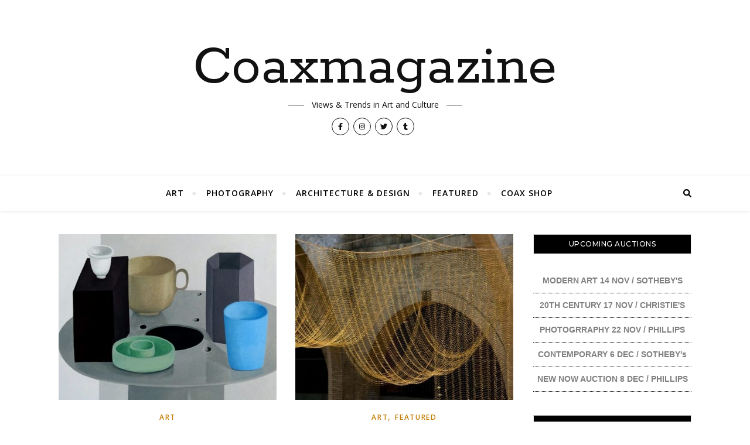

--- FILE ---
content_type: text/html; charset=UTF-8
request_url: https://www.coaxmag.de/tag/design/
body_size: 18197
content:

<!DOCTYPE html>
<html lang="en-US">
<head>
	<meta charset="UTF-8">
	<meta name="viewport" content="width=device-width, initial-scale=1.0" />
	<link rel="profile" href="http://gmpg.org/xfn/11">
	
	<meta name="description" content="" />
	
	<meta name="description" content="Coaxmagazine - Views &amp; Trends in Art and Culture" />
	
<meta name="description" content="Discover News & Trends in Art, Architecture and Design. Coaxmagazine showcases creative practitioners with a curated selection of stories and features...">

<title>design &#8211; Coaxmagazine</title>
<meta name='robots' content='max-image-preview:large' />
<link rel='dns-prefetch' href='//www.coaxmag.de' />
<link rel='dns-prefetch' href='//fonts.googleapis.com' />
<link rel='dns-prefetch' href='//s.w.org' />
<link rel="alternate" type="application/rss+xml" title="Coaxmagazine &raquo; Feed" href="https://www.coaxmag.de/feed/" />
<link rel="alternate" type="application/rss+xml" title="Coaxmagazine &raquo; Comments Feed" href="https://www.coaxmag.de/comments/feed/" />
<link rel="alternate" type="application/rss+xml" title="Coaxmagazine &raquo; design Tag Feed" href="https://www.coaxmag.de/tag/design/feed/" />
<script type="text/javascript">
window._wpemojiSettings = {"baseUrl":"https:\/\/s.w.org\/images\/core\/emoji\/13.1.0\/72x72\/","ext":".png","svgUrl":"https:\/\/s.w.org\/images\/core\/emoji\/13.1.0\/svg\/","svgExt":".svg","source":{"concatemoji":"https:\/\/www.coaxmag.de\/wp-includes\/js\/wp-emoji-release.min.js?ver=5.9.12"}};
/*! This file is auto-generated */
!function(e,a,t){var n,r,o,i=a.createElement("canvas"),p=i.getContext&&i.getContext("2d");function s(e,t){var a=String.fromCharCode;p.clearRect(0,0,i.width,i.height),p.fillText(a.apply(this,e),0,0);e=i.toDataURL();return p.clearRect(0,0,i.width,i.height),p.fillText(a.apply(this,t),0,0),e===i.toDataURL()}function c(e){var t=a.createElement("script");t.src=e,t.defer=t.type="text/javascript",a.getElementsByTagName("head")[0].appendChild(t)}for(o=Array("flag","emoji"),t.supports={everything:!0,everythingExceptFlag:!0},r=0;r<o.length;r++)t.supports[o[r]]=function(e){if(!p||!p.fillText)return!1;switch(p.textBaseline="top",p.font="600 32px Arial",e){case"flag":return s([127987,65039,8205,9895,65039],[127987,65039,8203,9895,65039])?!1:!s([55356,56826,55356,56819],[55356,56826,8203,55356,56819])&&!s([55356,57332,56128,56423,56128,56418,56128,56421,56128,56430,56128,56423,56128,56447],[55356,57332,8203,56128,56423,8203,56128,56418,8203,56128,56421,8203,56128,56430,8203,56128,56423,8203,56128,56447]);case"emoji":return!s([10084,65039,8205,55357,56613],[10084,65039,8203,55357,56613])}return!1}(o[r]),t.supports.everything=t.supports.everything&&t.supports[o[r]],"flag"!==o[r]&&(t.supports.everythingExceptFlag=t.supports.everythingExceptFlag&&t.supports[o[r]]);t.supports.everythingExceptFlag=t.supports.everythingExceptFlag&&!t.supports.flag,t.DOMReady=!1,t.readyCallback=function(){t.DOMReady=!0},t.supports.everything||(n=function(){t.readyCallback()},a.addEventListener?(a.addEventListener("DOMContentLoaded",n,!1),e.addEventListener("load",n,!1)):(e.attachEvent("onload",n),a.attachEvent("onreadystatechange",function(){"complete"===a.readyState&&t.readyCallback()})),(n=t.source||{}).concatemoji?c(n.concatemoji):n.wpemoji&&n.twemoji&&(c(n.twemoji),c(n.wpemoji)))}(window,document,window._wpemojiSettings);
</script>
<style type="text/css">
img.wp-smiley,
img.emoji {
	display: inline !important;
	border: none !important;
	box-shadow: none !important;
	height: 1em !important;
	width: 1em !important;
	margin: 0 0.07em !important;
	vertical-align: -0.1em !important;
	background: none !important;
	padding: 0 !important;
}
</style>
	<link rel='stylesheet' id='validate-engine-css-css'  href='https://www.coaxmag.de/wp-content/plugins/wysija-newsletters/css/validationEngine.jquery.css?ver=2.21' type='text/css' media='all' />
<link rel='stylesheet' id='wp-block-library-css'  href='https://www.coaxmag.de/wp-includes/css/dist/block-library/style.min.css?ver=5.9.12' type='text/css' media='all' />
<style id='global-styles-inline-css' type='text/css'>
body{--wp--preset--color--black: #000000;--wp--preset--color--cyan-bluish-gray: #abb8c3;--wp--preset--color--white: #ffffff;--wp--preset--color--pale-pink: #f78da7;--wp--preset--color--vivid-red: #cf2e2e;--wp--preset--color--luminous-vivid-orange: #ff6900;--wp--preset--color--luminous-vivid-amber: #fcb900;--wp--preset--color--light-green-cyan: #7bdcb5;--wp--preset--color--vivid-green-cyan: #00d084;--wp--preset--color--pale-cyan-blue: #8ed1fc;--wp--preset--color--vivid-cyan-blue: #0693e3;--wp--preset--color--vivid-purple: #9b51e0;--wp--preset--gradient--vivid-cyan-blue-to-vivid-purple: linear-gradient(135deg,rgba(6,147,227,1) 0%,rgb(155,81,224) 100%);--wp--preset--gradient--light-green-cyan-to-vivid-green-cyan: linear-gradient(135deg,rgb(122,220,180) 0%,rgb(0,208,130) 100%);--wp--preset--gradient--luminous-vivid-amber-to-luminous-vivid-orange: linear-gradient(135deg,rgba(252,185,0,1) 0%,rgba(255,105,0,1) 100%);--wp--preset--gradient--luminous-vivid-orange-to-vivid-red: linear-gradient(135deg,rgba(255,105,0,1) 0%,rgb(207,46,46) 100%);--wp--preset--gradient--very-light-gray-to-cyan-bluish-gray: linear-gradient(135deg,rgb(238,238,238) 0%,rgb(169,184,195) 100%);--wp--preset--gradient--cool-to-warm-spectrum: linear-gradient(135deg,rgb(74,234,220) 0%,rgb(151,120,209) 20%,rgb(207,42,186) 40%,rgb(238,44,130) 60%,rgb(251,105,98) 80%,rgb(254,248,76) 100%);--wp--preset--gradient--blush-light-purple: linear-gradient(135deg,rgb(255,206,236) 0%,rgb(152,150,240) 100%);--wp--preset--gradient--blush-bordeaux: linear-gradient(135deg,rgb(254,205,165) 0%,rgb(254,45,45) 50%,rgb(107,0,62) 100%);--wp--preset--gradient--luminous-dusk: linear-gradient(135deg,rgb(255,203,112) 0%,rgb(199,81,192) 50%,rgb(65,88,208) 100%);--wp--preset--gradient--pale-ocean: linear-gradient(135deg,rgb(255,245,203) 0%,rgb(182,227,212) 50%,rgb(51,167,181) 100%);--wp--preset--gradient--electric-grass: linear-gradient(135deg,rgb(202,248,128) 0%,rgb(113,206,126) 100%);--wp--preset--gradient--midnight: linear-gradient(135deg,rgb(2,3,129) 0%,rgb(40,116,252) 100%);--wp--preset--duotone--dark-grayscale: url('#wp-duotone-dark-grayscale');--wp--preset--duotone--grayscale: url('#wp-duotone-grayscale');--wp--preset--duotone--purple-yellow: url('#wp-duotone-purple-yellow');--wp--preset--duotone--blue-red: url('#wp-duotone-blue-red');--wp--preset--duotone--midnight: url('#wp-duotone-midnight');--wp--preset--duotone--magenta-yellow: url('#wp-duotone-magenta-yellow');--wp--preset--duotone--purple-green: url('#wp-duotone-purple-green');--wp--preset--duotone--blue-orange: url('#wp-duotone-blue-orange');--wp--preset--font-size--small: 13px;--wp--preset--font-size--medium: 20px;--wp--preset--font-size--large: 36px;--wp--preset--font-size--x-large: 42px;}.has-black-color{color: var(--wp--preset--color--black) !important;}.has-cyan-bluish-gray-color{color: var(--wp--preset--color--cyan-bluish-gray) !important;}.has-white-color{color: var(--wp--preset--color--white) !important;}.has-pale-pink-color{color: var(--wp--preset--color--pale-pink) !important;}.has-vivid-red-color{color: var(--wp--preset--color--vivid-red) !important;}.has-luminous-vivid-orange-color{color: var(--wp--preset--color--luminous-vivid-orange) !important;}.has-luminous-vivid-amber-color{color: var(--wp--preset--color--luminous-vivid-amber) !important;}.has-light-green-cyan-color{color: var(--wp--preset--color--light-green-cyan) !important;}.has-vivid-green-cyan-color{color: var(--wp--preset--color--vivid-green-cyan) !important;}.has-pale-cyan-blue-color{color: var(--wp--preset--color--pale-cyan-blue) !important;}.has-vivid-cyan-blue-color{color: var(--wp--preset--color--vivid-cyan-blue) !important;}.has-vivid-purple-color{color: var(--wp--preset--color--vivid-purple) !important;}.has-black-background-color{background-color: var(--wp--preset--color--black) !important;}.has-cyan-bluish-gray-background-color{background-color: var(--wp--preset--color--cyan-bluish-gray) !important;}.has-white-background-color{background-color: var(--wp--preset--color--white) !important;}.has-pale-pink-background-color{background-color: var(--wp--preset--color--pale-pink) !important;}.has-vivid-red-background-color{background-color: var(--wp--preset--color--vivid-red) !important;}.has-luminous-vivid-orange-background-color{background-color: var(--wp--preset--color--luminous-vivid-orange) !important;}.has-luminous-vivid-amber-background-color{background-color: var(--wp--preset--color--luminous-vivid-amber) !important;}.has-light-green-cyan-background-color{background-color: var(--wp--preset--color--light-green-cyan) !important;}.has-vivid-green-cyan-background-color{background-color: var(--wp--preset--color--vivid-green-cyan) !important;}.has-pale-cyan-blue-background-color{background-color: var(--wp--preset--color--pale-cyan-blue) !important;}.has-vivid-cyan-blue-background-color{background-color: var(--wp--preset--color--vivid-cyan-blue) !important;}.has-vivid-purple-background-color{background-color: var(--wp--preset--color--vivid-purple) !important;}.has-black-border-color{border-color: var(--wp--preset--color--black) !important;}.has-cyan-bluish-gray-border-color{border-color: var(--wp--preset--color--cyan-bluish-gray) !important;}.has-white-border-color{border-color: var(--wp--preset--color--white) !important;}.has-pale-pink-border-color{border-color: var(--wp--preset--color--pale-pink) !important;}.has-vivid-red-border-color{border-color: var(--wp--preset--color--vivid-red) !important;}.has-luminous-vivid-orange-border-color{border-color: var(--wp--preset--color--luminous-vivid-orange) !important;}.has-luminous-vivid-amber-border-color{border-color: var(--wp--preset--color--luminous-vivid-amber) !important;}.has-light-green-cyan-border-color{border-color: var(--wp--preset--color--light-green-cyan) !important;}.has-vivid-green-cyan-border-color{border-color: var(--wp--preset--color--vivid-green-cyan) !important;}.has-pale-cyan-blue-border-color{border-color: var(--wp--preset--color--pale-cyan-blue) !important;}.has-vivid-cyan-blue-border-color{border-color: var(--wp--preset--color--vivid-cyan-blue) !important;}.has-vivid-purple-border-color{border-color: var(--wp--preset--color--vivid-purple) !important;}.has-vivid-cyan-blue-to-vivid-purple-gradient-background{background: var(--wp--preset--gradient--vivid-cyan-blue-to-vivid-purple) !important;}.has-light-green-cyan-to-vivid-green-cyan-gradient-background{background: var(--wp--preset--gradient--light-green-cyan-to-vivid-green-cyan) !important;}.has-luminous-vivid-amber-to-luminous-vivid-orange-gradient-background{background: var(--wp--preset--gradient--luminous-vivid-amber-to-luminous-vivid-orange) !important;}.has-luminous-vivid-orange-to-vivid-red-gradient-background{background: var(--wp--preset--gradient--luminous-vivid-orange-to-vivid-red) !important;}.has-very-light-gray-to-cyan-bluish-gray-gradient-background{background: var(--wp--preset--gradient--very-light-gray-to-cyan-bluish-gray) !important;}.has-cool-to-warm-spectrum-gradient-background{background: var(--wp--preset--gradient--cool-to-warm-spectrum) !important;}.has-blush-light-purple-gradient-background{background: var(--wp--preset--gradient--blush-light-purple) !important;}.has-blush-bordeaux-gradient-background{background: var(--wp--preset--gradient--blush-bordeaux) !important;}.has-luminous-dusk-gradient-background{background: var(--wp--preset--gradient--luminous-dusk) !important;}.has-pale-ocean-gradient-background{background: var(--wp--preset--gradient--pale-ocean) !important;}.has-electric-grass-gradient-background{background: var(--wp--preset--gradient--electric-grass) !important;}.has-midnight-gradient-background{background: var(--wp--preset--gradient--midnight) !important;}.has-small-font-size{font-size: var(--wp--preset--font-size--small) !important;}.has-medium-font-size{font-size: var(--wp--preset--font-size--medium) !important;}.has-large-font-size{font-size: var(--wp--preset--font-size--large) !important;}.has-x-large-font-size{font-size: var(--wp--preset--font-size--x-large) !important;}
</style>
<link rel='stylesheet' id='bard-style-css'  href='https://www.coaxmag.de/wp-content/themes/bard/style.css?ver=1.4.9.8' type='text/css' media='all' />
<link rel='stylesheet' id='fontello-css'  href='https://www.coaxmag.de/wp-content/themes/bard/assets/css/fontello.css?ver=5.9.12' type='text/css' media='all' />
<link rel='stylesheet' id='slick-css'  href='https://www.coaxmag.de/wp-content/themes/bard/assets/css/slick.css?ver=5.9.12' type='text/css' media='all' />
<link rel='stylesheet' id='scrollbar-css'  href='https://www.coaxmag.de/wp-content/themes/bard/assets/css/perfect-scrollbar.css?ver=5.9.12' type='text/css' media='all' />
<link rel='stylesheet' id='bard-woocommerce-css'  href='https://www.coaxmag.de/wp-content/themes/bard/assets/css/woocommerce.css?ver=5.9.12' type='text/css' media='all' />
<link rel='stylesheet' id='bard-responsive-css'  href='https://www.coaxmag.de/wp-content/themes/bard/assets/css/responsive.css?ver=5.9.12' type='text/css' media='all' />
<link rel='stylesheet' id='bard-montserratr-font-css'  href='//fonts.googleapis.com/css?family=Montserrat%3A300%2C300i%2C400%2C400i%2C500%2C500i%2C600%2C600i%2C700%2C700i&#038;ver=1.0.0' type='text/css' media='all' />
<link rel='stylesheet' id='bard-opensans-font-css'  href='//fonts.googleapis.com/css?family=Open+Sans%3A400%2C400i%2C600%2C600i%2C700%2C700i&#038;ver=1.0.0' type='text/css' media='all' />
<link rel='stylesheet' id='bard-rokkitt-font-css'  href='//fonts.googleapis.com/css?family=Rokkitt&#038;ver=1.0.0' type='text/css' media='all' />
<link rel='stylesheet' id='newsletter-css'  href='https://www.coaxmag.de/wp-content/plugins/newsletter/style.css?ver=8.0.9' type='text/css' media='all' />
<link rel='stylesheet' id='msl-main-css'  href='https://www.coaxmag.de/wp-content/plugins/master-slider/public/assets/css/masterslider.main.css?ver=3.9.5' type='text/css' media='all' />
<link rel='stylesheet' id='msl-custom-css'  href='https://www.coaxmag.de/wp-content/uploads/master-slider/custom.css?ver=8.2' type='text/css' media='all' />
<script type='text/javascript' src='https://www.coaxmag.de/wp-includes/js/jquery/jquery.min.js?ver=3.6.0' id='jquery-core-js'></script>
<script type='text/javascript' src='https://www.coaxmag.de/wp-includes/js/jquery/jquery-migrate.min.js?ver=3.3.2' id='jquery-migrate-js'></script>
<link rel="https://api.w.org/" href="https://www.coaxmag.de/wp-json/" /><link rel="alternate" type="application/json" href="https://www.coaxmag.de/wp-json/wp/v2/tags/10" /><link rel="EditURI" type="application/rsd+xml" title="RSD" href="https://www.coaxmag.de/xmlrpc.php?rsd" />
<link rel="wlwmanifest" type="application/wlwmanifest+xml" href="https://www.coaxmag.de/wp-includes/wlwmanifest.xml" /> 
<meta name="generator" content="WordPress 5.9.12" />
<script>var ms_grabbing_curosr = 'https://www.coaxmag.de/wp-content/plugins/master-slider/public/assets/css/common/grabbing.cur', ms_grab_curosr = 'https://www.coaxmag.de/wp-content/plugins/master-slider/public/assets/css/common/grab.cur';</script>
<meta name="generator" content="MasterSlider 3.9.5 - Responsive Touch Image Slider | avt.li/msf" />
<style id="bard_dynamic_css">body {background-color: #ffffff;}#top-bar {background-color: #ffffff;}#top-bar a {color: #000000;}#top-bar a:hover,#top-bar li.current-menu-item > a,#top-bar li.current-menu-ancestor > a,#top-bar .sub-menu li.current-menu-item > a,#top-bar .sub-menu li.current-menu-ancestor> a {color: #c17c03;}#top-menu .sub-menu,#top-menu .sub-menu a {background-color: #ffffff;border-color: rgba(0,0,0, 0.05);}.header-logo a,.site-description,.header-socials-icon {color: #111;}.site-description:before,.site-description:after {background: #111;}.header-logo a:hover,.header-socials-icon:hover {color: #111111;}.entry-header {background-color: #ffffff;}#main-nav {background-color: #ffffff;box-shadow: 0px 1px 5px rgba(0,0,0, 0.1);}#main-nav a,#main-nav .svg-inline--fa,#main-nav #s {color: #000000;}.main-nav-sidebar div span,.sidebar-alt-close-btn span,.btn-tooltip {background-color: #000000;}.btn-tooltip:before {border-top-color: #000000;}#main-nav a:hover,#main-nav .svg-inline--fa:hover,#main-nav li.current-menu-item > a,#main-nav li.current-menu-ancestor > a,#main-nav .sub-menu li.current-menu-item > a,#main-nav .sub-menu li.current-menu-ancestor > a {color: #c17c03;}.main-nav-sidebar:hover div span {background-color: #c17c03;}#main-menu .sub-menu,#main-menu .sub-menu a {background-color: #ffffff;border-color: rgba(0,0,0, 0.05);}#main-nav #s {background-color: #ffffff;}#main-nav #s::-webkit-input-placeholder { /* Chrome/Opera/Safari */color: rgba(0,0,0, 0.7);}#main-nav #s::-moz-placeholder { /* Firefox 19+ */color: rgba(0,0,0, 0.7);}#main-nav #s:-ms-input-placeholder { /* IE 10+ */color: rgba(0,0,0, 0.7);}#main-nav #s:-moz-placeholder { /* Firefox 18- */color: rgba(0,0,0, 0.7);}/* Background */.sidebar-alt,.main-content,.featured-slider-area,#featured-links,.page-content select,.page-content input,.page-content textarea {background-color: #ffffff;}.featured-link .cv-inner {border-color: rgba(255,255,255, 0.4);}.featured-link:hover .cv-inner {border-color: rgba(255,255,255, 0.8);}#featured-links h6 {background-color: #ffffff;color: #000000;}/* Text */.page-content,.page-content select,.page-content input,.page-content textarea,.page-content .post-author a,.page-content .bard-widget a,.page-content .comment-author {color: #464646;}/* Title */.page-content h1,.page-content h2,.page-content h3,.page-content h4,.page-content h5,.page-content h6,.page-content .post-title a,.page-content .post-author a,.page-content .author-description h3 a,.page-content .related-posts h5 a,.page-content .blog-pagination .previous-page a,.page-content .blog-pagination .next-page a,blockquote,.page-content .post-share a,.page-content .read-more a {color: #030303;}.widget_wysija .widget-title h4:after {background-color: #030303;}.page-content .read-more a:hover,.page-content .post-title a:hover {color: rgba(3,3,3, 0.75);}/* Meta */.page-content .post-author,.page-content .post-comments,.page-content .post-date,.page-content .post-meta,.page-content .post-meta a,.page-content .related-post-date,.page-content .comment-meta a,.page-content .author-share a,.page-content .post-tags a,.page-content .tagcloud a,.widget_categories li,.widget_archive li,.ahse-subscribe-box p,.rpwwt-post-author,.rpwwt-post-categories,.rpwwt-post-date,.rpwwt-post-comments-number,.copyright-info,#page-footer .copyright-info a,.footer-menu-container,#page-footer .footer-menu-container a,.single-navigation span,.comment-notes {color: #a1a1a1;}.page-content input::-webkit-input-placeholder { /* Chrome/Opera/Safari */color: #a1a1a1;}.page-content input::-moz-placeholder { /* Firefox 19+ */color: #a1a1a1;}.page-content input:-ms-input-placeholder { /* IE 10+ */color: #a1a1a1;}.page-content input:-moz-placeholder { /* Firefox 18- */color: #a1a1a1;}/* Accent */a,.post-categories,#page-wrap .bard-widget.widget_text a,.scrolltop,.required {color: #c17c03;}/* Disable TMP.page-content .elementor a,.page-content .elementor a:hover {color: inherit;}*/.ps-container > .ps-scrollbar-y-rail > .ps-scrollbar-y,.read-more a:after {background: #c17c03;}a:hover,.scrolltop:hover {color: rgba(193,124,3, 0.8);}blockquote {border-color: #c17c03;}.widget-title h4 {border-top-color: #c17c03;}/* Selection */::-moz-selection {color: #ffffff;background: #c17c03;}::selection {color: #ffffff;background: #c17c03;}/* Border */.page-content .post-footer,.blog-list-style,.page-content .author-description,.page-content .related-posts,.page-content .entry-comments,.page-content .bard-widget li,.page-content #wp-calendar,.page-content #wp-calendar caption,.page-content #wp-calendar tbody td,.page-content .widget_nav_menu li a,.page-content .tagcloud a,.page-content select,.page-content input,.page-content textarea,.post-tags a,.gallery-caption,.wp-caption-text,table tr,table th,table td,pre,.single-navigation {border-color: #e8e8e8;}#main-menu > li:after,.border-divider,hr {background-color: #e8e8e8;}/* Buttons */.widget_search .svg-fa-wrap,.widget_search #searchsubmit,.wp-block-search button,.page-content .submit,.page-content .blog-pagination.numeric a,.page-content .post-password-form input[type="submit"],.page-content .wpcf7 [type="submit"] {color: #ffffff;background-color: #333333;}.page-content .submit:hover,.page-content .blog-pagination.numeric a:hover,.page-content .blog-pagination.numeric span,.page-content .bard-subscribe-box input[type="submit"],.page-content .widget_wysija input[type="submit"],.page-content .post-password-form input[type="submit"]:hover,.page-content .wpcf7 [type="submit"]:hover {color: #ffffff;background-color: #c17c03;}/* Image Overlay */.image-overlay,#infscr-loading,.page-content h4.image-overlay {color: #ffffff;background-color: rgba(73,73,73, 0.2);}.image-overlay a,.post-slider .prev-arrow,.post-slider .next-arrow,.page-content .image-overlay a,#featured-slider .slider-dots {color: #ffffff;}.slide-caption {background: rgba(255,255,255, 0.95);}#featured-slider .prev-arrow,#featured-slider .next-arrow,#featured-slider .slick-active,.slider-title:after {background: #ffffff;}.footer-socials,.footer-widgets {background: #ffffff;}.instagram-title {background: rgba(255,255,255, 0.85);}#page-footer,#page-footer a,#page-footer select,#page-footer input,#page-footer textarea {color: #222222;}#page-footer #s::-webkit-input-placeholder { /* Chrome/Opera/Safari */color: #222222;}#page-footer #s::-moz-placeholder { /* Firefox 19+ */color: #222222;}#page-footer #s:-ms-input-placeholder { /* IE 10+ */color: #222222;}#page-footer #s:-moz-placeholder { /* Firefox 18- */color: #222222;}/* Title */#page-footer h1,#page-footer h2,#page-footer h3,#page-footer h4,#page-footer h5,#page-footer h6,#page-footer .footer-socials a{color: #111111;}#page-footer a:hover {color: #c17c03;}/* Border */#page-footer a,#page-footer .bard-widget li,#page-footer #wp-calendar,#page-footer #wp-calendar caption,#page-footer #wp-calendar tbody td,#page-footer .widget_nav_menu li a,#page-footer select,#page-footer input,#page-footer textarea,#page-footer .widget-title h4:before,#page-footer .widget-title h4:after,.alt-widget-title,.footer-widgets {border-color: #e8e8e8;}.sticky,.footer-copyright,.bard-widget.widget_wysija {background-color: #f6f6f6;}.bard-preloader-wrap {background-color: #ffffff;}.boxed-wrapper {max-width: 1160px;}.sidebar-alt {max-width: 340px;left: -340px; padding: 85px 35px 0px;}.sidebar-left,.sidebar-right {width: 302px;}.main-container {width: calc(100% - 302px);width: -webkit-calc(100% - 302px);}#top-bar > div,#main-nav > div,#featured-links,.main-content,.page-footer-inner,.featured-slider-area.boxed-wrapper {padding-left: 40px;padding-right: 40px;}.bard-instagram-widget #sb_instagram {max-width: none !important;}.bard-instagram-widget #sbi_images {display: -webkit-box;display: -ms-flexbox;display: flex;}.bard-instagram-widget #sbi_images .sbi_photo {height: auto !important;}.bard-instagram-widget #sbi_images .sbi_photo img {display: block !important;}.bard-widget #sbi_images .sbi_photo {height: auto !important;}.bard-widget #sbi_images .sbi_photo img {display: block !important;}@media screen and ( max-width: 979px ) {.top-bar-socials {float: none !important;}.top-bar-socials a {line-height: 40px !important;}}.entry-header {height: 450px;background-image: url();background-size: cover;}.entry-header {background-position: center center;}.logo-img {max-width: 500px;}#main-nav {text-align: center;}.main-nav-icons {position: absolute;top: 0px;right: 40px;z-index: 2;}.main-nav-buttons {position: absolute;top: 0px;left: 40px;z-index: 1;}#main-menu {padding-left: 0 !important;}#featured-links .featured-link {margin-right: 25px;}#featured-links .featured-link:last-of-type {margin-right: 0;}#featured-links .featured-link {width: calc( (100% - 50px) / 3 - 1px);width: -webkit-calc( (100% - 50px) / 3- 1px);}.blog-grid > li {display: inline-block;vertical-align: top;margin-right: 32px;margin-bottom: 35px;}.blog-grid > li.blog-grid-style {width: calc((100% - 32px ) /2 - 1px);width: -webkit-calc((100% - 32px ) /2 - 1px);}@media screen and ( min-width: 979px ) {.blog-grid > .blog-list-style:nth-last-of-type(-n+1) {margin-bottom: 0;}.blog-grid > .blog-grid-style:nth-last-of-type(-n+2) { margin-bottom: 0;}}@media screen and ( max-width: 640px ) {.blog-grid > li:nth-last-of-type(-n+1) {margin-bottom: 0;}}.blog-grid > li:nth-of-type(2n+2) {margin-right: 0;}.sidebar-right {padding-left: 32px;}@media screen and ( max-width: 768px ) {#featured-links {display: none;}}@media screen and ( max-width: 640px ) {.related-posts {display: none;}}.header-logo a {font-family: 'Rokkitt';}#top-menu li a {font-family: 'Open Sans';}#main-menu li a {font-family: 'Open Sans';}#mobile-menu li {font-family: 'Open Sans';}.footer-widgets .page-footer-inner > .bard-widget {width: 30%;margin-right: 5%;}.footer-widgets .page-footer-inner > .bard-widget:nth-child(3n+3) {margin-right: 0;}.footer-widgets .page-footer-inner > .bard-widget:nth-child(3n+4) {clear: both;}.woocommerce div.product .stock,.woocommerce div.product p.price,.woocommerce div.product span.price,.woocommerce ul.products li.product .price,.woocommerce-Reviews .woocommerce-review__author,.woocommerce form .form-row .required,.woocommerce form .form-row.woocommerce-invalid label,.woocommerce .page-content div.product .woocommerce-tabs ul.tabs li a {color: #464646;}.woocommerce a.remove:hover {color: #464646 !important;}.woocommerce a.remove,.woocommerce .product_meta,.page-content .woocommerce-breadcrumb,.page-content .woocommerce-review-link,.page-content .woocommerce-breadcrumb a,.page-content .woocommerce-MyAccount-navigation-link a,.woocommerce .woocommerce-info:before,.woocommerce .page-content .woocommerce-result-count,.woocommerce-page .page-content .woocommerce-result-count,.woocommerce-Reviews .woocommerce-review__published-date,.woocommerce .product_list_widget .quantity,.woocommerce .widget_products .amount,.woocommerce .widget_price_filter .price_slider_amount,.woocommerce .widget_recently_viewed_products .amount,.woocommerce .widget_top_rated_products .amount,.woocommerce .widget_recent_reviews .reviewer {color: #a1a1a1;}.woocommerce a.remove {color: #a1a1a1 !important;}p.demo_store,.woocommerce-store-notice,.woocommerce span.onsale { background-color: #c17c03;}.woocommerce .star-rating::before,.woocommerce .star-rating span::before,.woocommerce .page-content ul.products li.product .button,.page-content .woocommerce ul.products li.product .button,.page-content .woocommerce-MyAccount-navigation-link.is-active a,.page-content .woocommerce-MyAccount-navigation-link a:hover,.woocommerce-message::before { color: #c17c03;}.woocommerce form.login,.woocommerce form.register,.woocommerce-account fieldset,.woocommerce form.checkout_coupon,.woocommerce .woocommerce-info,.woocommerce .woocommerce-error,.woocommerce .woocommerce-message,.woocommerce .widget_shopping_cart .total,.woocommerce.widget_shopping_cart .total,.woocommerce-Reviews .comment_container,.woocommerce-cart #payment ul.payment_methods,#add_payment_method #payment ul.payment_methods,.woocommerce-checkout #payment ul.payment_methods,.woocommerce div.product .woocommerce-tabs ul.tabs::before,.woocommerce div.product .woocommerce-tabs ul.tabs::after,.woocommerce div.product .woocommerce-tabs ul.tabs li,.woocommerce .woocommerce-MyAccount-navigation-link,.select2-container--default .select2-selection--single {border-color: #e8e8e8;}.woocommerce-cart #payment,#add_payment_method #payment,.woocommerce-checkout #payment,.woocommerce .woocommerce-info,.woocommerce .woocommerce-error,.woocommerce .woocommerce-message,.woocommerce div.product .woocommerce-tabs ul.tabs li {background-color: rgba(232,232,232, 0.3);}.woocommerce-cart #payment div.payment_box::before,#add_payment_method #payment div.payment_box::before,.woocommerce-checkout #payment div.payment_box::before {border-color: rgba(232,232,232, 0.5);}.woocommerce-cart #payment div.payment_box,#add_payment_method #payment div.payment_box,.woocommerce-checkout #payment div.payment_box {background-color: rgba(232,232,232, 0.5);}.page-content .woocommerce input.button,.page-content .woocommerce a.button,.page-content .woocommerce a.button.alt,.page-content .woocommerce button.button.alt,.page-content .woocommerce input.button.alt,.page-content .woocommerce #respond input#submit.alt,.woocommerce .page-content .widget_product_search input[type="submit"],.woocommerce .page-content .woocommerce-message .button,.woocommerce .page-content a.button.alt,.woocommerce .page-content button.button.alt,.woocommerce .page-content #respond input#submit,.woocommerce .page-content .widget_price_filter .button,.woocommerce .page-content .woocommerce-message .button,.woocommerce-page .page-content .woocommerce-message .button {color: #ffffff;background-color: #333333;}.page-content .woocommerce input.button:hover,.page-content .woocommerce a.button:hover,.page-content .woocommerce a.button.alt:hover,.page-content .woocommerce button.button.alt:hover,.page-content .woocommerce input.button.alt:hover,.page-content .woocommerce #respond input#submit.alt:hover,.woocommerce .page-content .woocommerce-message .button:hover,.woocommerce .page-content a.button.alt:hover,.woocommerce .page-content button.button.alt:hover,.woocommerce .page-content #respond input#submit:hover,.woocommerce .page-content .widget_price_filter .button:hover,.woocommerce .page-content .woocommerce-message .button:hover,.woocommerce-page .page-content .woocommerce-message .button:hover {color: #ffffff;background-color: #c17c03;}#loadFacebookG{width:35px;height:35px;display:block;position:relative;margin:auto}.facebook_blockG{background-color:#00a9ff;border:1px solid #00a9ff;float:left;height:25px;margin-left:2px;width:7px;opacity:.1;animation-name:bounceG;-o-animation-name:bounceG;-ms-animation-name:bounceG;-webkit-animation-name:bounceG;-moz-animation-name:bounceG;animation-duration:1.235s;-o-animation-duration:1.235s;-ms-animation-duration:1.235s;-webkit-animation-duration:1.235s;-moz-animation-duration:1.235s;animation-iteration-count:infinite;-o-animation-iteration-count:infinite;-ms-animation-iteration-count:infinite;-webkit-animation-iteration-count:infinite;-moz-animation-iteration-count:infinite;animation-direction:normal;-o-animation-direction:normal;-ms-animation-direction:normal;-webkit-animation-direction:normal;-moz-animation-direction:normal;transform:scale(0.7);-o-transform:scale(0.7);-ms-transform:scale(0.7);-webkit-transform:scale(0.7);-moz-transform:scale(0.7)}#blockG_1{animation-delay:.3695s;-o-animation-delay:.3695s;-ms-animation-delay:.3695s;-webkit-animation-delay:.3695s;-moz-animation-delay:.3695s}#blockG_2{animation-delay:.496s;-o-animation-delay:.496s;-ms-animation-delay:.496s;-webkit-animation-delay:.496s;-moz-animation-delay:.496s}#blockG_3{animation-delay:.6125s;-o-animation-delay:.6125s;-ms-animation-delay:.6125s;-webkit-animation-delay:.6125s;-moz-animation-delay:.6125s}@keyframes bounceG{0%{transform:scale(1.2);opacity:1}100%{transform:scale(0.7);opacity:.1}}@-o-keyframes bounceG{0%{-o-transform:scale(1.2);opacity:1}100%{-o-transform:scale(0.7);opacity:.1}}@-ms-keyframes bounceG{0%{-ms-transform:scale(1.2);opacity:1}100%{-ms-transform:scale(0.7);opacity:.1}}@-webkit-keyframes bounceG{0%{-webkit-transform:scale(1.2);opacity:1}100%{-webkit-transform:scale(0.7);opacity:.1}}@-moz-keyframes bounceG{0%{-moz-transform:scale(1.2);opacity:1}100%{-moz-transform:scale(0.7);opacity:.1}}</style>		<style type="text/css" id="wp-custom-css">
			.textwidget.custom-html-widget li {border-bottom-width: 1px; border-bottom-color: black; border-bottom-style: dotted; line-height: 2.0;  padding: 7px 0; font-family: "Roboto", arial, sans-serif; text-align: center; font-size: 13.5px}
.bard-widget.widget_recent_entries li {border-bottom-width: 1px; border-bottom-color: black; border-bottom-style: dotted; line-height: 1.5;  padding: 7px 0; font-family: "Roboto", arial, sans-serif; text-align: center; font-size: 13.5px;}
#page-wrap .bard-widget.widget_text a {color: grey;}
.footer-widgets {background: #ddd;}
.credit {display: none;}
.slider-categories {display: none;}
.slider-read-more {display: none;}
.slider-info {display: none;}
.post-content {padding: 1% 8% 1% 8%;}
.read-more {display: none}
.related-posts h3 {display: none}
.previous-post span {display: none}
.next-post span {display: none}
.scrolltop {display: none}
.entry-header {height: 300px !important;}
.header-logo a {font-size: 100px}
.site-description {font-size: 14px}
.widget-title h4 {border-top-color: #bbb; background-color: black; color: white}
.bard-widget.widget_recent_entries a {color: grey; font-weight: bold;}
.featured-slider-area.boxed-wrapper {padding-top: 20px;}
#featured-links h6 {opacity: 1.0; background-color: transparent; color: white; font-weight: bold; font-size: 19px; font-family: 'Montserrat';}
.artistprofiles {max-width: 1080px; margin: 0 auto; padding-top: 20px;}
		</style>
		</head>

<body class="archive tag tag-design tag-10 wp-embed-responsive _masterslider _ms_version_3.9.5">
	<svg xmlns="http://www.w3.org/2000/svg" viewBox="0 0 0 0" width="0" height="0" focusable="false" role="none" style="visibility: hidden; position: absolute; left: -9999px; overflow: hidden;" ><defs><filter id="wp-duotone-dark-grayscale"><feColorMatrix color-interpolation-filters="sRGB" type="matrix" values=" .299 .587 .114 0 0 .299 .587 .114 0 0 .299 .587 .114 0 0 .299 .587 .114 0 0 " /><feComponentTransfer color-interpolation-filters="sRGB" ><feFuncR type="table" tableValues="0 0.49803921568627" /><feFuncG type="table" tableValues="0 0.49803921568627" /><feFuncB type="table" tableValues="0 0.49803921568627" /><feFuncA type="table" tableValues="1 1" /></feComponentTransfer><feComposite in2="SourceGraphic" operator="in" /></filter></defs></svg><svg xmlns="http://www.w3.org/2000/svg" viewBox="0 0 0 0" width="0" height="0" focusable="false" role="none" style="visibility: hidden; position: absolute; left: -9999px; overflow: hidden;" ><defs><filter id="wp-duotone-grayscale"><feColorMatrix color-interpolation-filters="sRGB" type="matrix" values=" .299 .587 .114 0 0 .299 .587 .114 0 0 .299 .587 .114 0 0 .299 .587 .114 0 0 " /><feComponentTransfer color-interpolation-filters="sRGB" ><feFuncR type="table" tableValues="0 1" /><feFuncG type="table" tableValues="0 1" /><feFuncB type="table" tableValues="0 1" /><feFuncA type="table" tableValues="1 1" /></feComponentTransfer><feComposite in2="SourceGraphic" operator="in" /></filter></defs></svg><svg xmlns="http://www.w3.org/2000/svg" viewBox="0 0 0 0" width="0" height="0" focusable="false" role="none" style="visibility: hidden; position: absolute; left: -9999px; overflow: hidden;" ><defs><filter id="wp-duotone-purple-yellow"><feColorMatrix color-interpolation-filters="sRGB" type="matrix" values=" .299 .587 .114 0 0 .299 .587 .114 0 0 .299 .587 .114 0 0 .299 .587 .114 0 0 " /><feComponentTransfer color-interpolation-filters="sRGB" ><feFuncR type="table" tableValues="0.54901960784314 0.98823529411765" /><feFuncG type="table" tableValues="0 1" /><feFuncB type="table" tableValues="0.71764705882353 0.25490196078431" /><feFuncA type="table" tableValues="1 1" /></feComponentTransfer><feComposite in2="SourceGraphic" operator="in" /></filter></defs></svg><svg xmlns="http://www.w3.org/2000/svg" viewBox="0 0 0 0" width="0" height="0" focusable="false" role="none" style="visibility: hidden; position: absolute; left: -9999px; overflow: hidden;" ><defs><filter id="wp-duotone-blue-red"><feColorMatrix color-interpolation-filters="sRGB" type="matrix" values=" .299 .587 .114 0 0 .299 .587 .114 0 0 .299 .587 .114 0 0 .299 .587 .114 0 0 " /><feComponentTransfer color-interpolation-filters="sRGB" ><feFuncR type="table" tableValues="0 1" /><feFuncG type="table" tableValues="0 0.27843137254902" /><feFuncB type="table" tableValues="0.5921568627451 0.27843137254902" /><feFuncA type="table" tableValues="1 1" /></feComponentTransfer><feComposite in2="SourceGraphic" operator="in" /></filter></defs></svg><svg xmlns="http://www.w3.org/2000/svg" viewBox="0 0 0 0" width="0" height="0" focusable="false" role="none" style="visibility: hidden; position: absolute; left: -9999px; overflow: hidden;" ><defs><filter id="wp-duotone-midnight"><feColorMatrix color-interpolation-filters="sRGB" type="matrix" values=" .299 .587 .114 0 0 .299 .587 .114 0 0 .299 .587 .114 0 0 .299 .587 .114 0 0 " /><feComponentTransfer color-interpolation-filters="sRGB" ><feFuncR type="table" tableValues="0 0" /><feFuncG type="table" tableValues="0 0.64705882352941" /><feFuncB type="table" tableValues="0 1" /><feFuncA type="table" tableValues="1 1" /></feComponentTransfer><feComposite in2="SourceGraphic" operator="in" /></filter></defs></svg><svg xmlns="http://www.w3.org/2000/svg" viewBox="0 0 0 0" width="0" height="0" focusable="false" role="none" style="visibility: hidden; position: absolute; left: -9999px; overflow: hidden;" ><defs><filter id="wp-duotone-magenta-yellow"><feColorMatrix color-interpolation-filters="sRGB" type="matrix" values=" .299 .587 .114 0 0 .299 .587 .114 0 0 .299 .587 .114 0 0 .299 .587 .114 0 0 " /><feComponentTransfer color-interpolation-filters="sRGB" ><feFuncR type="table" tableValues="0.78039215686275 1" /><feFuncG type="table" tableValues="0 0.94901960784314" /><feFuncB type="table" tableValues="0.35294117647059 0.47058823529412" /><feFuncA type="table" tableValues="1 1" /></feComponentTransfer><feComposite in2="SourceGraphic" operator="in" /></filter></defs></svg><svg xmlns="http://www.w3.org/2000/svg" viewBox="0 0 0 0" width="0" height="0" focusable="false" role="none" style="visibility: hidden; position: absolute; left: -9999px; overflow: hidden;" ><defs><filter id="wp-duotone-purple-green"><feColorMatrix color-interpolation-filters="sRGB" type="matrix" values=" .299 .587 .114 0 0 .299 .587 .114 0 0 .299 .587 .114 0 0 .299 .587 .114 0 0 " /><feComponentTransfer color-interpolation-filters="sRGB" ><feFuncR type="table" tableValues="0.65098039215686 0.40392156862745" /><feFuncG type="table" tableValues="0 1" /><feFuncB type="table" tableValues="0.44705882352941 0.4" /><feFuncA type="table" tableValues="1 1" /></feComponentTransfer><feComposite in2="SourceGraphic" operator="in" /></filter></defs></svg><svg xmlns="http://www.w3.org/2000/svg" viewBox="0 0 0 0" width="0" height="0" focusable="false" role="none" style="visibility: hidden; position: absolute; left: -9999px; overflow: hidden;" ><defs><filter id="wp-duotone-blue-orange"><feColorMatrix color-interpolation-filters="sRGB" type="matrix" values=" .299 .587 .114 0 0 .299 .587 .114 0 0 .299 .587 .114 0 0 .299 .587 .114 0 0 " /><feComponentTransfer color-interpolation-filters="sRGB" ><feFuncR type="table" tableValues="0.098039215686275 1" /><feFuncG type="table" tableValues="0 0.66274509803922" /><feFuncB type="table" tableValues="0.84705882352941 0.41960784313725" /><feFuncA type="table" tableValues="1 1" /></feComponentTransfer><feComposite in2="SourceGraphic" operator="in" /></filter></defs></svg>
	<!-- Preloader -->
	
	<!-- Page Wrapper -->
	<div id="page-wrap">

		<!-- Boxed Wrapper -->
		<div id="page-header" >

		
	<div class="entry-header" data-parallax="" data-image="">
		<div class="cv-outer">
		<div class="cv-inner">

			<div class="header-logo">
				
									
										<a href="https://www.coaxmag.de/">Coaxmagazine</a>
					
								
								<p class="site-description">Views &amp; Trends in Art and Culture</p>
								
			</div>

			
	<div class="header-socials">

					<a href="https://www.facebook.com/Coaxmagazine-545840649658668" target="_blank">
				<span class="header-socials-icon"><i class="fab fa-facebook-f"></i></span>
							</a>
		
					<a href="https://www.instagram.com/coax_magazine/" target="_blank">
				<span class="header-socials-icon"><i class="fab fa-instagram"></i></span>
							</a>
		
					<a href="https://twitter.com/coaxmagazine" target="_blank">
				<span class="header-socials-icon"><i class="fab fa-twitter"></i></span>
							</a>
		
					<a href="https://www.tumblr.com/blog/coaxmagazine" target="_blank">
				<span class="header-socials-icon"><i class="fab fa-tumblr"></i></span>
							</a>
		
	</div>

	
		</div>
		</div>
	</div>

	
<div id="main-nav" class="clear-fix">

	<div class="boxed-wrapper">	
		
		<div class="main-nav-buttons">

			<!-- Alt Sidebar Icon -->
			
			<!-- Random Post Button -->			
						
		</div>

		<!-- Icons -->
		<div class="main-nav-icons">
						<div class="main-nav-search">
				<span class="btn-tooltip">Search</span>
				<i class="fas fa-search"></i>
				<i class="fas fa-times"></i>
				<form role="search" method="get" id="searchform" class="clear-fix" action="https://www.coaxmag.de/"><input type="search" name="s" id="s" placeholder="Search..." data-placeholder="Type then hit Enter..." value="" /><span class="svg-fa-wrap"><i class="fa fa-search"></i></span><input type="submit" id="searchsubmit" value="st" /></form>			</div>
					</div>


		<!-- Mobile Menu Button -->
		<span class="mobile-menu-btn">
			<i class="fas fa-chevron-down"></i>
		</span>

		<nav class="main-menu-container"><ul id="main-menu" class=""><li id="menu-item-24" class="menu-item menu-item-type-taxonomy menu-item-object-category menu-item-24"><a href="https://www.coaxmag.de/category/art/">ART</a></li>
<li id="menu-item-1527" class="menu-item menu-item-type-taxonomy menu-item-object-category menu-item-1527"><a href="https://www.coaxmag.de/category/photography/">PHOTOGRAPHY</a></li>
<li id="menu-item-26" class="menu-item menu-item-type-taxonomy menu-item-object-category menu-item-26"><a href="https://www.coaxmag.de/category/design-architecture/">ARCHITECTURE &#038; DESIGN</a></li>
<li id="menu-item-1545" class="menu-item menu-item-type-taxonomy menu-item-object-category menu-item-1545"><a href="https://www.coaxmag.de/category/featured/">FEATURED</a></li>
<li id="menu-item-4718" class="menu-item menu-item-type-custom menu-item-object-custom menu-item-4718"><a href="https://shop.coaxmag.de/">COAX SHOP</a></li>
</ul></nav><nav class="mobile-menu-container"><ul id="mobile-menu" class=""><li class="menu-item menu-item-type-taxonomy menu-item-object-category menu-item-24"><a href="https://www.coaxmag.de/category/art/">ART</a></li>
<li class="menu-item menu-item-type-taxonomy menu-item-object-category menu-item-1527"><a href="https://www.coaxmag.de/category/photography/">PHOTOGRAPHY</a></li>
<li class="menu-item menu-item-type-taxonomy menu-item-object-category menu-item-26"><a href="https://www.coaxmag.de/category/design-architecture/">ARCHITECTURE &#038; DESIGN</a></li>
<li class="menu-item menu-item-type-taxonomy menu-item-object-category menu-item-1545"><a href="https://www.coaxmag.de/category/featured/">FEATURED</a></li>
<li class="menu-item menu-item-type-custom menu-item-object-custom menu-item-4718"><a href="https://shop.coaxmag.de/">COAX SHOP</a></li>
 </ul></nav>
	</div>

</div><!-- #main-nav -->


		</div><!-- .boxed-wrapper -->

		<!-- Page Content -->
		<div class="page-content">
			
			

	




<div class="main-content clear-fix boxed-wrapper" data-layout="col2-rsidebar" data-sidebar-sticky="1">
	
	
	<div class="main-container">

				
		<ul class="blog-grid">

		<li class="blog-grid-style"><article id="post-4703" class="blog-post post-4703 post type-post status-publish format-standard has-post-thumbnail hentry category-art tag-art tag-blackqube-magazine tag-coaxmagazine tag-design tag-drawing tag-mani-nejad-berlin-london tag-painting tag-paris">

	<div class="post-media">
		<a href="https://www.coaxmag.de/nathalie-du-pasqier/"></a>
		<img width="500" height="380" src="https://www.coaxmag.de/wp-content/uploads/2017/10/cropped-du-pasquier-3-e1650049326814-500x380.jpg" class="attachment-bard-grid-thumbnail size-bard-grid-thumbnail wp-post-image" alt="" />	</div>
	
	<header class="post-header">

				<div class="post-categories"><a href="https://www.coaxmag.de/category/art/" rel="category tag">ART</a></div>
		
				<h2 class="post-title">
			<a href="https://www.coaxmag.de/nathalie-du-pasqier/">Nathalie du Pasquier &#8211; A PASSION FOR ART AND DESIGN</a>
		</h2>
		
		<span class="border-divider"></span>

				
	</header>

		<div class="post-content">
		<p>Nathalie Du Pasquier is a French artist and designer who has lived in Milan since 1979. In 1981, Du Pasquier was one of the co-founders of the Memphis Group. Her numerous designs for decorated surfaces such as fabrics, carpets, furniture,&hellip;</p>	</div>
	
	<footer class="post-footer">

		
				<span class="post-date">23/01/2024</span>
		
	</footer>

</article></li><li class="blog-grid-style"><article id="post-3385" class="blog-post post-3385 post type-post status-publish format-standard has-post-thumbnail hentry category-art category-featured tag-architecture tag-art tag-design tag-sculpture">

	<div class="post-media">
		<a href="https://www.coaxmag.de/featured_-leonor-antunes/"></a>
		<img width="500" height="380" src="https://www.coaxmag.de/wp-content/uploads/2016/02/antunes1-e1612430030342-500x380.jpg" class="attachment-bard-grid-thumbnail size-bard-grid-thumbnail wp-post-image" alt="" loading="lazy" />	</div>
	
	<header class="post-header">

				<div class="post-categories"><a href="https://www.coaxmag.de/category/art/" rel="category tag">ART</a>,&nbsp;&nbsp;<a href="https://www.coaxmag.de/category/featured/" rel="category tag">FEATURED</a></div>
		
				<h2 class="post-title">
			<a href="https://www.coaxmag.de/featured_-leonor-antunes/">LEONOR ANTUNES _ THE ELEGANCE OF TEXTURE</a>
		</h2>
		
		<span class="border-divider"></span>

				
	</header>

		<div class="post-content">
		<p>Patterns, structures and the choreography of movement – these are some of the key features of Leonor Antunes‘ body of work. Within these parameters</p>	</div>
	
	<footer class="post-footer">

		
				<span class="post-date">02/03/2021</span>
		
	</footer>

</article></li><li class="blog-grid-style"><article id="post-1732" class="blog-post post-1732 post type-post status-publish format-standard has-post-thumbnail hentry category-design-architecture tag-architecture tag-design tag-exhibition tag-london">

	<div class="post-media">
		<a href="https://www.coaxmag.de/louis-khan-_-power-architecture/"></a>
		<img width="500" height="380" src="https://www.coaxmag.de/wp-content/uploads/2013/11/kahn-e1612443311874-500x380.jpg" class="attachment-bard-grid-thumbnail size-bard-grid-thumbnail wp-post-image" alt="" loading="lazy" />	</div>
	
	<header class="post-header">

				<div class="post-categories"><a href="https://www.coaxmag.de/category/design-architecture/" rel="category tag">DESIGN &amp; ARCHITECTURE</a></div>
		
				<h2 class="post-title">
			<a href="https://www.coaxmag.de/louis-khan-_-power-architecture/">LOUIS KAHN _  THE ARCHAIC POWER OF ARCHITECTURE</a>
		</h2>
		
		<span class="border-divider"></span>

				
	</header>

		<div class="post-content">
		<p>American architect Louis Kahn (1901-1974) is regarded as one of the great master builders of the twentieth century. He created buildings of archaic</p>	</div>
	
	<footer class="post-footer">

		
				<span class="post-date">20/11/2020</span>
		
	</footer>

</article></li><li class="blog-grid-style"><article id="post-3743" class="blog-post post-3743 post type-post status-publish format-standard has-post-thumbnail hentry category-art tag-art tag-design tag-exhibition tag-gallery tag-london tag-mani-nejad tag-sculpture">

	<div class="post-media">
		<a href="https://www.coaxmag.de/after-bruno-taut-lee-bul-at-ropac-gallery/"></a>
		<img width="500" height="376" src="https://www.coaxmag.de/wp-content/uploads/2017/12/lee-bul2-e1612444015136.jpg" class="attachment-bard-grid-thumbnail size-bard-grid-thumbnail wp-post-image" alt="" loading="lazy" />	</div>
	
	<header class="post-header">

				<div class="post-categories"><a href="https://www.coaxmag.de/category/art/" rel="category tag">ART</a></div>
		
				<h2 class="post-title">
			<a href="https://www.coaxmag.de/after-bruno-taut-lee-bul-at-ropac-gallery/">&#8220;AFTER BRUNO TAUT&#8221; LEE BUL AT ROPAC GALLERY</a>
		</h2>
		
		<span class="border-divider"></span>

				
	</header>

		<div class="post-content">
		<p>After Bruno Taut, an exhibition featuring the works ofLee Bul, one of the foremost contemporary artists in Korea today. Lee Bul creates works that reflect her philosophical</p>	</div>
	
	<footer class="post-footer">

		
				<span class="post-date">15/11/2020</span>
		
	</footer>

</article></li><li class="blog-grid-style"><article id="post-3480" class="blog-post post-3480 post type-post status-publish format-standard has-post-thumbnail hentry category-design-architecture tag-architecture tag-books tag-design tag-mani-nejad tag-photography">

	<div class="post-media">
		<a href="https://www.coaxmag.de/heavy-impact-_-phaidons-this-brutal-world/"></a>
		<img width="500" height="380" src="https://www.coaxmag.de/wp-content/uploads/2016/11/brutal-world-e1612442696666-500x380.jpg" class="attachment-bard-grid-thumbnail size-bard-grid-thumbnail wp-post-image" alt="" loading="lazy" />	</div>
	
	<header class="post-header">

				<div class="post-categories"><a href="https://www.coaxmag.de/category/design-architecture/" rel="category tag">DESIGN &amp; ARCHITECTURE</a></div>
		
				<h2 class="post-title">
			<a href="https://www.coaxmag.de/heavy-impact-_-phaidons-this-brutal-world/">HEAVY IMPACT _ PHAIDON&#8217;S &#8220;THIS BRUTAL WORLD&#8221;</a>
		</h2>
		
		<span class="border-divider"></span>

				
	</header>

		<div class="post-content">
		<p>Being familiar with the prevailing trends within painting and sculpture architectural critic Reyner Banham set out to describe a new cultural movement</p>	</div>
	
	<footer class="post-footer">

		
				<span class="post-date">10/11/2020</span>
		
	</footer>

</article></li><li class="blog-grid-style"><article id="post-3421" class="blog-post post-3421 post type-post status-publish format-standard has-post-thumbnail hentry category-design-architecture tag-architecture tag-berlin tag-books tag-design">

	<div class="post-media">
		<a href="https://www.coaxmag.de/david-chipperfield-_-cool-elegance-perfection/"></a>
		<img width="500" height="380" src="https://www.coaxmag.de/wp-content/uploads/2016/05/chipperfield-e1612442753642-500x380.jpg" class="attachment-bard-grid-thumbnail size-bard-grid-thumbnail wp-post-image" alt="" loading="lazy" />	</div>
	
	<header class="post-header">

				<div class="post-categories"><a href="https://www.coaxmag.de/category/design-architecture/" rel="category tag">DESIGN &amp; ARCHITECTURE</a></div>
		
				<h2 class="post-title">
			<a href="https://www.coaxmag.de/david-chipperfield-_-cool-elegance-perfection/">DAVID CHIPPERFIELD _ COOL ELEGANCE &#038; PERFECTION</a>
		</h2>
		
		<span class="border-divider"></span>

				
	</header>

		<div class="post-content">
		<p>Presenting an overview on the broad oeuvre of Davic Chipperfield Archtitects and highlighting some of the most impressive projects is a recently published monograph</p>	</div>
	
	<footer class="post-footer">

		
				<span class="post-date">08/11/2020</span>
		
	</footer>

</article></li><li class="blog-grid-style"><article id="post-3352" class="blog-post post-3352 post type-post status-publish format-standard has-post-thumbnail hentry category-design-architecture category-shop tag-art tag-design tag-exhibition tag-sculpture">

	<div class="post-media">
		<a href="https://www.coaxmag.de/seventeen-screens-by-the-bouroulec-brothers/"></a>
		<img width="500" height="380" src="https://www.coaxmag.de/wp-content/uploads/2016/01/17-screens-e1612443171738-500x380.jpg" class="attachment-bard-grid-thumbnail size-bard-grid-thumbnail wp-post-image" alt="" loading="lazy" />	</div>
	
	<header class="post-header">

				<div class="post-categories"><a href="https://www.coaxmag.de/category/design-architecture/" rel="category tag">DESIGN &amp; ARCHITECTURE</a>,&nbsp;&nbsp;<a href="https://www.coaxmag.de/category/shop/" rel="category tag">SHOP</a></div>
		
				<h2 class="post-title">
			<a href="https://www.coaxmag.de/seventeen-screens-by-the-bouroulec-brothers/">&#8220;SEVENTEEN SCREENS&#8221; BY THE BOUROULEC BROTHERS</a>
		</h2>
		
		<span class="border-divider"></span>

				
	</header>

		<div class="post-content">
		<p>The Bouroullec Brothers &#8211; Ronan and Erwan &#8211; have made their mark with extraordinary design and a unique cooperation</p>	</div>
	
	<footer class="post-footer">

		
				<span class="post-date">05/11/2020</span>
		
	</footer>

</article></li><li class="blog-grid-style"><article id="post-3498" class="blog-post post-3498 post type-post status-publish format-standard has-post-thumbnail hentry category-design-architecture category-shop tag-architecture tag-art tag-design tag-exhibition tag-london tag-mani-nejad">

	<div class="post-media">
		<a href="https://www.coaxmag.de/zaha-hadid-_-early-paintings-and-drawings/"></a>
		<img width="500" height="380" src="https://www.coaxmag.de/wp-content/uploads/2016/12/hadid-sld-e1612443101683-500x380.jpg" class="attachment-bard-grid-thumbnail size-bard-grid-thumbnail wp-post-image" alt="" loading="lazy" />	</div>
	
	<header class="post-header">

				<div class="post-categories"><a href="https://www.coaxmag.de/category/design-architecture/" rel="category tag">DESIGN &amp; ARCHITECTURE</a>,&nbsp;&nbsp;<a href="https://www.coaxmag.de/category/shop/" rel="category tag">SHOP</a></div>
		
				<h2 class="post-title">
			<a href="https://www.coaxmag.de/zaha-hadid-_-early-paintings-and-drawings/">ZAHA HADID _ EARLY PAINTINGS AND DRAWINGS</a>
		</h2>
		
		<span class="border-divider"></span>

				
	</header>

		<div class="post-content">
		<p>Architectural pioneer and visionary Zaha Hadid has left a mark with her ground-breaking and innovative work. London&#8217;s Serpentine Sackler</p>	</div>
	
	<footer class="post-footer">

		
				<span class="post-date">27/10/2020</span>
		
	</footer>

</article></li>
		</ul>

		
<nav class="blog-pagination clear-fix numeric" data-max-pages="3" data-loading="Loading..." >

<span class="numeric-current-page">1</span><a href="https://www.coaxmag.de/tag/design/page/2/">2</a><a href="https://www.coaxmag.de/tag/design/page/3/">3</a><a href="https://www.coaxmag.de/tag/design/page/2/" class="numeric-next-page" ><i class="fas fa-long-arrow-alt-right"></i></a>
</nav>
	</div><!-- .main-container -->

	
<div class="sidebar-right-wrap">
	<aside class="sidebar-right">
		<div id="custom_html-2" class="widget_text bard-widget widget_custom_html"><div class="widget-title"><h4>UPCOMING AUCTIONS</h4></div><div class="textwidget custom-html-widget"><ul class="widget_links">
	<li><strong><a href="https://www.sothebys.com">MODERN ART 14 NOV / SOTHEBY'S</a></strong></li><li><strong><a href="https://www.christies.com">20TH CENTURY 17 NOV / CHRISTIE'S </a></strong></li>
<li><strong><a href="https://www.phillips.com">PHOTOGRRAPHY 22 NOV / PHILLIPS</a></strong></li>
	<li><strong><a href="https://www.sothebys.com">CONTEMPORARY 6 DEC / SOTHEBY's</a></strong></li>
		<li><strong><a href="https://www.phillips.com">NEW NOW AUCTION 8 DEC / PHILLIPS </a></strong></li>
</ul></div></div><div id="master-slider-main-widget-3" class="bard-widget master-slider-main-widget"><div class="widget-title"><h4>SHOP COAX &#038; MUSEUMS</h4></div>
		<!-- MasterSlider -->
		<div id="P_MS696f53d844264" class="master-slider-parent msl ms-parent-id-3" style="max-width:500px;">

			
			<!-- MasterSlider Main -->
			<div id="MS696f53d844264" class="master-slider ms-skin-default" >
				 				 
				<div  class="ms-slide" data-delay="3" data-fill-mode="fill"  >
					<img src="https://www.coaxmag.de/wp-content/plugins/master-slider/public/assets/css/blank.gif" alt="" title="" data-src="https://www.coaxmag.de/wp-content/uploads/2022/03/shop-coaxmag-slide-2.png" />
	<a href="https://shop.coaxmag.de/" target="_blank"    ></a>


	<div class="ms-thumb" ><div class="ms-tab-context"><div class=&quot;ms-tab-context&quot;></div></div>
</div>
				</div>
				<div  class="ms-slide" data-delay="3" data-fill-mode="fill"  >
					<img src="https://www.coaxmag.de/wp-content/plugins/master-slider/public/assets/css/blank.gif" alt="" title="" data-src="https://www.coaxmag.de/wp-content/uploads/2021/02/j.jpg" />
	<a href="https://www.smb.museum/en/museums-institutions/neue-nationalgalerie/home/" target="_blank"    ></a>


	<div class="ms-thumb" ><div class="ms-tab-context"><div class=&quot;ms-tab-context&quot;></div></div>
</div>
				</div>
				<div  class="ms-slide" data-delay="3" data-fill-mode="fill"  >
					<img src="https://www.coaxmag.de/wp-content/plugins/master-slider/public/assets/css/blank.gif" alt="" title="" data-src="https://www.coaxmag.de/wp-content/uploads/2022/03/shop-coaxmag-slide-2.png" />
	<a href="https://shop.coaxmag.de/"     ></a>


	<div class="ms-thumb" ><div class="ms-tab-context"><div class=&quot;ms-tab-context&quot;></div></div>
</div>
				</div>
				<div  class="ms-slide" data-delay="3" data-fill-mode="fill"  >
					<img src="https://www.coaxmag.de/wp-content/plugins/master-slider/public/assets/css/blank.gif" alt="" title="" data-src="https://www.coaxmag.de/wp-content/uploads/2021/02/georgia-o-keeffe-blackqube-magazine-txt.jpg" />
	<a href="https://www.museothyssen.org/" target="_blank"    ></a>


	<div class="ms-thumb" ><div class="ms-tab-context"><div class=&quot;ms-tab-context&quot;></div></div>
</div>
				</div>
				<div  class="ms-slide" data-delay="3" data-fill-mode="fill"  >
					<img src="https://www.coaxmag.de/wp-content/plugins/master-slider/public/assets/css/blank.gif" alt="" title="" data-src="https://www.coaxmag.de/wp-content/uploads/2022/03/shop-coaxmag-slide-2.png" />
	<a href="https://shop.coaxmag.de/"     ></a>


	<div class="ms-thumb" ><div class="ms-tab-context"><div class=&quot;ms-tab-context&quot;></div></div>
</div>
				</div>
				<div  class="ms-slide" data-delay="2.5" data-fill-mode="fill"  >
					<img src="https://www.coaxmag.de/wp-content/plugins/master-slider/public/assets/css/blank.gif" alt="" title="" data-src="https://www.coaxmag.de/wp-content/uploads/2021/02/yayoi-kusama-featured-in-blackqube-magazine-txt-1.jpg" />
	<a href="https://www.tate.org.uk/" target="_blank"    ></a>


	<div class="ms-thumb" ><div class="ms-tab-context"><div class=&quot;ms-tab-context&quot;></div></div>
</div>
				</div>

			</div>
			<!-- END MasterSlider Main -->

			 
		</div>
		<!-- END MasterSlider -->

		<script>
		(function ( $ ) {
			"use strict";

			$(function () {
				var masterslider_4264 = new MasterSlider();

				// slider controls
				masterslider_4264.control('bullets'    ,{ autohide:true, overVideo:true, dir:'h', align:'bottom' , margin:10  });

				// slider setup
				masterslider_4264.setup("MS696f53d844264", {
						width           : 500,
						height          : 500,
						minHeight       : 0,
						space           : 0,
						start           : 1,
						grabCursor      : true,
						swipe           : true,
						mouse           : true,
						layout          : "boxed",
						wheel           : false,
						autoplay        : true,
						instantStartLayers:false,
						loop            : false,
						shuffle         : false,
						preload         : 0,
						heightLimit     : true,
						autoHeight      : false,
						smoothHeight    : true,
						endPause        : false,
						overPause       : true,
						fillMode        : "fill",
						centerControls  : true,
						startOnAppear   : false,
						layersMode      : "center",
						hideLayers      : false,
						fullscreenMargin: 0,
						speed           : 20,
						dir             : "h",
						parallaxMode    : 'swipe',
						view            : "basic"
				});

				
				window.masterslider_instances = window.masterslider_instances || [];
				window.masterslider_instances.push( masterslider_4264 );
			 });

		})(jQuery);
		</script>

</div><div id="custom_html-3" class="widget_text bard-widget widget_custom_html"><div class="widget-title"><h4>ART &#038; DESIGN FAIRS</h4></div><div class="textwidget custom-html-widget"><ul class="widget_links">
	<li><strong><a href="https://www.parisphoto.com/">ART BASEL 15 // 18 Jun 2023</a></strong></li>
<li><strong><a href="https://www.artcologne.de/">ARMORY SHOW 08 // 10 Sep 2023</a></strong></li>
	<li><strong><a href="https://www.fiac.com/">FRIEZE LONDON 10 // 15 Oct 2023</a></strong></li>
<li><strong><a href="https://www.parisphoto.com/">PARIS PHOTO 09 // 12 Nov 2023</a></strong></li>
<li><strong><a href="https://www.artcologne.de/">ARTBASEL MIAMI 08 // 10 Dez 2023</a></strong></li>
</ul></div></div><div id="master-slider-main-widget-2" class="bard-widget master-slider-main-widget"><div class="widget-title"><h4>FEATURED ARTISTS</h4></div>
		<!-- MasterSlider -->
		<div id="P_MS696f53d844f0f" class="master-slider-parent msl ms-parent-id-4" style="max-width:500px;">

			
			<!-- MasterSlider Main -->
			<div id="MS696f53d844f0f" class="master-slider ms-skin-default" >
				 				 
				<div  class="ms-slide" data-delay="3" data-fill-mode="fill"  >
					<img src="https://www.coaxmag.de/wp-content/plugins/master-slider/public/assets/css/blank.gif" alt="" title="" data-src="https://www.coaxmag.de/wp-content/uploads/2021/02/guston-500-500.jpg" />
	<a href="http://www.coaxmag.de/resilience-philip-guston-at-hauser-wirth-l-a/" target="_blank"    ></a>


	<div class="ms-thumb" ><div class="ms-tab-context"><div class=&quot;ms-tab-context&quot;></div></div>
</div>
				</div>
				<div  class="ms-slide" data-delay="3" data-fill-mode="fill"  >
					<img src="https://www.coaxmag.de/wp-content/plugins/master-slider/public/assets/css/blank.gif" alt="" title="" data-src="https://www.coaxmag.de/wp-content/uploads/2021/02/kapoor-500-500-w.jpg" />
	<a href="http://www.coaxmag.de/anish-kapoor-at-lisson-gallery/" target="_blank"    ></a>


	<div class="ms-thumb" ><div class="ms-tab-context"><div class=&quot;ms-tab-context&quot;></div></div>
</div>
				</div>
				<div  class="ms-slide" data-delay="3" data-fill-mode="fill"  >
					<img src="https://www.coaxmag.de/wp-content/plugins/master-slider/public/assets/css/blank.gif" alt="" title="" data-src="https://www.coaxmag.de/wp-content/uploads/2021/02/mani-nejad-500-500-w.jpg" />
	<a href="http://www.coaxmag.de/mani-nejad-projects-sixtyseven/"     ></a>


	<div class="ms-thumb" ><div class="ms-tab-context"><div class=&quot;ms-tab-context&quot;></div></div>
</div>
				</div>
				<div  class="ms-slide" data-delay="3" data-fill-mode="fill"  >
					<img src="https://www.coaxmag.de/wp-content/plugins/master-slider/public/assets/css/blank.gif" alt="" title="" data-src="https://www.coaxmag.de/wp-content/uploads/2021/02/strand-500-500-w.jpg" />
	<a href="http://www.coaxmag.de/paul-strand_master-of-modern-photography/"     ></a>


	<div class="ms-thumb" ><div class="ms-tab-context"><div class=&quot;ms-tab-context&quot;></div></div>
</div>
				</div>
				<div  class="ms-slide" data-delay="3" data-fill-mode="fill"  >
					<img src="https://www.coaxmag.de/wp-content/plugins/master-slider/public/assets/css/blank.gif" alt="" title="" data-src="https://www.coaxmag.de/wp-content/uploads/2021/02/oehlen-500-500-w.jpg" />
	<a href="http://www.coaxmag.de/elevator-paintings-trees_-albert-oehlen-at-gagosian/"     ></a>


	<div class="ms-thumb" ><div class="ms-tab-context"><div class=&quot;ms-tab-context&quot;></div></div>
</div>
				</div>
				<div  class="ms-slide" data-delay="2.5" data-fill-mode="fill"  >
					<img src="https://www.coaxmag.de/wp-content/plugins/master-slider/public/assets/css/blank.gif" alt="" title="" data-src="https://www.coaxmag.de/wp-content/uploads/2021/02/brown-500-500-1-500x500.jpg" />
	<a href="https://www.tate.org.uk/" target="_blank"    ></a>


	<div class="ms-thumb" ><div class="ms-tab-context"><div class=&quot;ms-tab-context&quot;></div></div>
</div>
				</div>

			</div>
			<!-- END MasterSlider Main -->

			 
		</div>
		<!-- END MasterSlider -->

		<script>
		(function ( $ ) {
			"use strict";

			$(function () {
				var masterslider_4f0f = new MasterSlider();

				// slider controls
				masterslider_4f0f.control('bullets'    ,{ autohide:true, overVideo:true, dir:'h', align:'bottom' , margin:10  });

				// slider setup
				masterslider_4f0f.setup("MS696f53d844f0f", {
						width           : 500,
						height          : 500,
						minHeight       : 0,
						space           : 0,
						start           : 1,
						grabCursor      : true,
						swipe           : true,
						mouse           : true,
						layout          : "boxed",
						wheel           : false,
						autoplay        : true,
						instantStartLayers:false,
						loop            : false,
						shuffle         : false,
						preload         : 0,
						heightLimit     : true,
						autoHeight      : false,
						smoothHeight    : true,
						endPause        : false,
						overPause       : true,
						fillMode        : "fill",
						centerControls  : true,
						startOnAppear   : false,
						layersMode      : "center",
						hideLayers      : false,
						fullscreenMargin: 0,
						speed           : 20,
						dir             : "h",
						parallaxMode    : 'swipe',
						view            : "basic"
				});

				
				window.masterslider_instances = window.masterslider_instances || [];
				window.masterslider_instances.push( masterslider_4f0f );
			 });

		})(jQuery);
		</script>

</div>
		<div id="recent-posts-2" class="bard-widget widget_recent_entries">
		<div class="widget-title"><h4>TOP RANKING ARTICLES</h4></div>
		<ul>
											<li>
					<a href="https://www.coaxmag.de/news-paintings-by-oscar-murillo-at-david-zwirner/">OSCAR MURILLO &#8211; AMALGAMATED SURFACES</a>
									</li>
											<li>
					<a href="https://www.coaxmag.de/mani-nejad-in-the-instance/">&#8220;IN THE INSTANCE&#8221; A BLACK AND WHITE PHOTO STUDY BY MANI NEJAD</a>
									</li>
											<li>
					<a href="https://www.coaxmag.de/milagros-angel-otero-at-lehmann-maupin-gallery/">ANGEL OTERO &#8211; RETRIEVING MEMORIES</a>
									</li>
											<li>
					<a href="https://www.coaxmag.de/tony-smith/">TONY SMITH &#8211; An ambulatory viewing experience</a>
									</li>
					</ul>

		</div><div id="wysija-2" class="bard-widget widget_wysija"><div class="widget-title"><h4>NEWSLETTER SIGN UP</h4></div><div class="widget_wysija_cont"><div id="msg-form-wysija-2" class="wysija-msg ajax"></div><form id="form-wysija-2" method="post" action="#wysija" class="widget_wysija">
<p class="wysija-paragraph">
    <label>E-Mail <span class="wysija-required">*</span></label>
    
    	<input type="text" name="wysija[user][email]" class="wysija-input validate[required,custom[email]]" title="E-Mail"  value="" />
    
    
    
    <span class="abs-req">
        <input type="text" name="wysija[user][abs][email]" class="wysija-input validated[abs][email]" value="" />
    </span>
    
</p>

<input class="wysija-submit wysija-submit-field" type="submit" value="Submit" />

    <input type="hidden" name="form_id" value="1" />
    <input type="hidden" name="action" value="save" />
    <input type="hidden" name="controller" value="subscribers" />
    <input type="hidden" value="1" name="wysija-page" />

    
        <input type="hidden" name="wysija[user_list][list_ids]" value="1" />
    
 </form></div></div>	</aside>
</div>	

</div>

		</div><!-- .page-content -->

		<!-- Page Footer -->
		<footer id="page-footer" class="clear-fix">
				
			<div class="footer-instagram-widget">
	</div>
	<div class="footer-socials">

					<a href="https://www.facebook.com/Coaxmagazine-545840649658668" target="_blank">
				<span class="footer-socials-icon"><i class="fab fa-facebook-f"></i></span>
								<span></span>
							</a>
		
					<a href="https://www.instagram.com/coax_magazine/" target="_blank">
				<span class="footer-socials-icon"><i class="fab fa-instagram"></i></span>
								<span></span>
							</a>
		
					<a href="https://twitter.com/coaxmagazine" target="_blank">
				<span class="footer-socials-icon"><i class="fab fa-twitter"></i></span>
								<span></span>
							</a>
		
					<a href="https://www.tumblr.com/blog/coaxmagazine" target="_blank">
				<span class="footer-socials-icon"><i class="fab fa-tumblr"></i></span>
								<span></span>
							</a>
		
	</div>

	
<div class="footer-widgets clear-fix">
	<div class="page-footer-inner boxed-wrapper">
		<div id="media_video-2" class="bard-widget widget_media_video"><div class="alt-widget-title"><h4>Günter Förg at Hauser &#038; Wirth</h4></div><div style="width:100%;" class="wp-video"><!--[if lt IE 9]><script>document.createElement('video');</script><![endif]-->
<video class="wp-video-shortcode" id="video-3498-1" preload="metadata" controls="controls"><source type="video/youtube" src="https://youtu.be/CzzSW5_ytVQ?_=1" /><a href="https://youtu.be/CzzSW5_ytVQ">https://youtu.be/CzzSW5_ytVQ</a></video></div></div><div id="media_video-3" class="bard-widget widget_media_video"><div class="alt-widget-title"><h4>New sculptures by Arlene Sechet</h4></div><div style="width:100%;" class="wp-video"><video class="wp-video-shortcode" id="video-3498-2" preload="metadata" controls="controls"><source type="video/youtube" src="https://youtu.be/qdRvHQGbmVc?_=2" /><a href="https://youtu.be/qdRvHQGbmVc">https://youtu.be/qdRvHQGbmVc</a></video></div></div><div id="media_video-4" class="bard-widget widget_media_video"><div class="alt-widget-title"><h4>Luca M. Barbero on Lucio Fontana</h4></div><div style="width:100%;" class="wp-video"><video class="wp-video-shortcode" id="video-3498-3" preload="metadata" controls="controls"><source type="video/youtube" src="https://youtu.be/WZuZukZX0Y0?_=3" /><a href="https://youtu.be/WZuZukZX0Y0">https://youtu.be/WZuZukZX0Y0</a></video></div></div><div id="text-18" class="bard-widget widget_text"><div class="alt-widget-title"><h4>Privacy Policy</h4></div>			<div class="textwidget"><p>To know more about our privacy policy klick <a href="https://www.coaxmag.de/privacy-policy/">here &#8230;</a></p>
</div>
		</div><div id="search-2" class="bard-widget widget_search"><div class="alt-widget-title"><h4>Search &#038; FIND</h4></div><form role="search" method="get" id="searchform" class="clear-fix" action="https://www.coaxmag.de/"><input type="search" name="s" id="s" placeholder="Search..." data-placeholder="Type then hit Enter..." value="" /><span class="svg-fa-wrap"><i class="fa fa-search"></i></span><input type="submit" id="searchsubmit" value="st" /></form></div>	</div>
</div>			
			<div class="footer-copyright">

				<div class="page-footer-inner boxed-wrapper">
					
					<!-- Footer Logo -->
										
					<div class="copyright-info">
						2026 &copy; Coaxmagazine | 
						<span class="credit">
							Bard Theme by <a href="http://wp-royal.com/"><a href="http://wp-royal.com/">WP Royal</a>.</a>						</span>

						<nav class="footer-menu-container"><ul id="footer-menu" class=""><li id="menu-item-4507" class="menu-item menu-item-type-taxonomy menu-item-object-category menu-item-4507"><a href="https://www.coaxmag.de/category/art/">ART</a></li>
<li id="menu-item-4509" class="menu-item menu-item-type-taxonomy menu-item-object-category menu-item-4509"><a href="https://www.coaxmag.de/category/photography/">PHOTOGRAPHY</a></li>
<li id="menu-item-4508" class="menu-item menu-item-type-taxonomy menu-item-object-category menu-item-4508"><a href="https://www.coaxmag.de/category/design-architecture/">DESIGN &amp; ARCHITECTURE</a></li>
<li id="menu-item-4511" class="menu-item menu-item-type-taxonomy menu-item-object-category menu-item-4511"><a href="https://www.coaxmag.de/category/featured/">FEATURED</a></li>
<li id="menu-item-4510" class="menu-item menu-item-type-taxonomy menu-item-object-category menu-item-4510"><a href="https://www.coaxmag.de/category/artist-profiles/">ARTIST PROFILES</a></li>
<li id="menu-item-4505" class="menu-item menu-item-type-post_type menu-item-object-page menu-item-4505"><a href="https://www.coaxmag.de/contactcoaxmag/">CONTACT</a></li>
<li id="menu-item-4719" class="menu-item menu-item-type-custom menu-item-object-custom menu-item-4719"><a href="https://shop.coaxmag.de/">COAX SHOP</a></li>
</ul></nav>					</div>
			
										<span class="scrolltop">
						<span class="icon-angle-up"></span>
						<span>Back to top</span>
					</span>
										
				</div>

			</div><!-- .boxed-wrapper -->

		</footer><!-- #page-footer -->

	</div><!-- #page-wrap -->

<link rel='stylesheet' id='mediaelement-css'  href='https://www.coaxmag.de/wp-includes/js/mediaelement/mediaelementplayer-legacy.min.css?ver=4.2.16' type='text/css' media='all' />
<link rel='stylesheet' id='wp-mediaelement-css'  href='https://www.coaxmag.de/wp-includes/js/mediaelement/wp-mediaelement.min.css?ver=5.9.12' type='text/css' media='all' />
<script type='text/javascript' src='https://www.coaxmag.de/wp-content/themes/bard/assets/js/custom-plugins.js?ver=5.9.12' id='bard-plugins-js'></script>
<script type='text/javascript' src='https://www.coaxmag.de/wp-content/themes/bard/assets/js/custom-scripts.js?ver=5.9.12' id='bard-custom-scripts-js'></script>
<script type='text/javascript' src='https://www.coaxmag.de/wp-content/plugins/master-slider/public/assets/js/jquery.easing.min.js?ver=3.9.5' id='jquery-easing-js'></script>
<script type='text/javascript' src='https://www.coaxmag.de/wp-content/plugins/master-slider/public/assets/js/masterslider.min.js?ver=3.9.5' id='masterslider-core-js'></script>
<script type='text/javascript' src='https://www.coaxmag.de/wp-content/plugins/wysija-newsletters/js/validate/languages/jquery.validationEngine-en.js?ver=2.21' id='wysija-validator-lang-js'></script>
<script type='text/javascript' src='https://www.coaxmag.de/wp-content/plugins/wysija-newsletters/js/validate/jquery.validationEngine.js?ver=2.21' id='wysija-validator-js'></script>
<script type='text/javascript' id='wysija-front-subscribers-js-extra'>
/* <![CDATA[ */
var wysijaAJAX = {"action":"wysija_ajax","controller":"subscribers","ajaxurl":"https:\/\/www.coaxmag.de\/wp-admin\/admin-ajax.php","loadingTrans":"Loading...","is_rtl":""};
/* ]]> */
</script>
<script type='text/javascript' src='https://www.coaxmag.de/wp-content/plugins/wysija-newsletters/js/front-subscribers.js?ver=2.21' id='wysija-front-subscribers-js'></script>
<script type='text/javascript' id='mediaelement-core-js-before'>
var mejsL10n = {"language":"en","strings":{"mejs.download-file":"Download File","mejs.install-flash":"You are using a browser that does not have Flash player enabled or installed. Please turn on your Flash player plugin or download the latest version from https:\/\/get.adobe.com\/flashplayer\/","mejs.fullscreen":"Fullscreen","mejs.play":"Play","mejs.pause":"Pause","mejs.time-slider":"Time Slider","mejs.time-help-text":"Use Left\/Right Arrow keys to advance one second, Up\/Down arrows to advance ten seconds.","mejs.live-broadcast":"Live Broadcast","mejs.volume-help-text":"Use Up\/Down Arrow keys to increase or decrease volume.","mejs.unmute":"Unmute","mejs.mute":"Mute","mejs.volume-slider":"Volume Slider","mejs.video-player":"Video Player","mejs.audio-player":"Audio Player","mejs.captions-subtitles":"Captions\/Subtitles","mejs.captions-chapters":"Chapters","mejs.none":"None","mejs.afrikaans":"Afrikaans","mejs.albanian":"Albanian","mejs.arabic":"Arabic","mejs.belarusian":"Belarusian","mejs.bulgarian":"Bulgarian","mejs.catalan":"Catalan","mejs.chinese":"Chinese","mejs.chinese-simplified":"Chinese (Simplified)","mejs.chinese-traditional":"Chinese (Traditional)","mejs.croatian":"Croatian","mejs.czech":"Czech","mejs.danish":"Danish","mejs.dutch":"Dutch","mejs.english":"English","mejs.estonian":"Estonian","mejs.filipino":"Filipino","mejs.finnish":"Finnish","mejs.french":"French","mejs.galician":"Galician","mejs.german":"German","mejs.greek":"Greek","mejs.haitian-creole":"Haitian Creole","mejs.hebrew":"Hebrew","mejs.hindi":"Hindi","mejs.hungarian":"Hungarian","mejs.icelandic":"Icelandic","mejs.indonesian":"Indonesian","mejs.irish":"Irish","mejs.italian":"Italian","mejs.japanese":"Japanese","mejs.korean":"Korean","mejs.latvian":"Latvian","mejs.lithuanian":"Lithuanian","mejs.macedonian":"Macedonian","mejs.malay":"Malay","mejs.maltese":"Maltese","mejs.norwegian":"Norwegian","mejs.persian":"Persian","mejs.polish":"Polish","mejs.portuguese":"Portuguese","mejs.romanian":"Romanian","mejs.russian":"Russian","mejs.serbian":"Serbian","mejs.slovak":"Slovak","mejs.slovenian":"Slovenian","mejs.spanish":"Spanish","mejs.swahili":"Swahili","mejs.swedish":"Swedish","mejs.tagalog":"Tagalog","mejs.thai":"Thai","mejs.turkish":"Turkish","mejs.ukrainian":"Ukrainian","mejs.vietnamese":"Vietnamese","mejs.welsh":"Welsh","mejs.yiddish":"Yiddish"}};
</script>
<script type='text/javascript' src='https://www.coaxmag.de/wp-includes/js/mediaelement/mediaelement-and-player.min.js?ver=4.2.16' id='mediaelement-core-js'></script>
<script type='text/javascript' src='https://www.coaxmag.de/wp-includes/js/mediaelement/mediaelement-migrate.min.js?ver=5.9.12' id='mediaelement-migrate-js'></script>
<script type='text/javascript' id='mediaelement-js-extra'>
/* <![CDATA[ */
var _wpmejsSettings = {"pluginPath":"\/wp-includes\/js\/mediaelement\/","classPrefix":"mejs-","stretching":"responsive"};
/* ]]> */
</script>
<script type='text/javascript' src='https://www.coaxmag.de/wp-includes/js/mediaelement/wp-mediaelement.min.js?ver=5.9.12' id='wp-mediaelement-js'></script>
<script type='text/javascript' src='https://www.coaxmag.de/wp-includes/js/mediaelement/renderers/vimeo.min.js?ver=4.2.16' id='mediaelement-vimeo-js'></script>

</body>
</html>